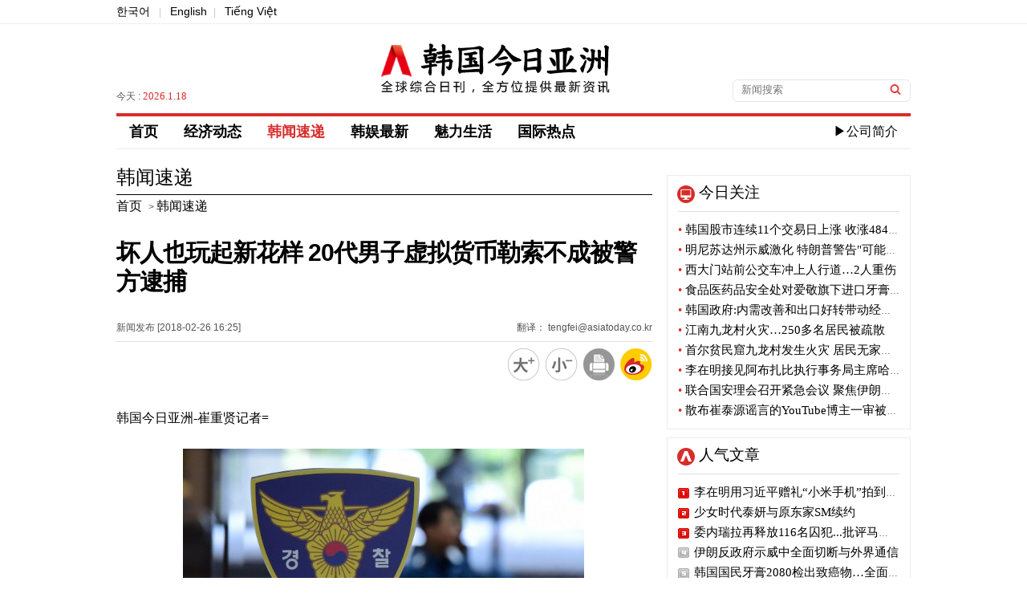

--- FILE ---
content_type: text/html; charset=utf-8
request_url: https://cn.asiatoday.co.kr/view.php?key=20180226001046119
body_size: 24259
content:

<!DOCTYPE html PUBLIC "-//W3C//DTD XHTML 1.0 Transitional//EN" "http://www.w3.org/TR/xhtml1/DTD/xhtml1-transitional.dtd">
<html xmlns="http://www.w3.org/1999/xhtml" lang="zh" xml:lang="zh">
<head>
<title>坏人也玩起新花样 20代男子虚拟货币勒索不成被警方逮捕 - 韩国今日亚洲</title>
<meta http-equiv="Content-Type" content="text/html; charset=utf-8" />
<meta http-equiv="X-UA-Compatible" content="IE=Edge" />
<meta name="baidu-site-verification" content="ZhQMZe0ao6XYPsHY" />
<meta name="keyword" content="韩国今日亚洲，KPOP韩国语，韩剧，韩国流行音乐" />
<meta name="keywords" content="事件" />
<meta name="description" content="" />
<meta name="naver-site-verification" content="f660b89799f3dd172340eaeecc3fcceb6e157d54"/>

<meta property="fb:app_id" content="420434128158245" />
<meta property="og:site_name" content="아시아투데이" />
<meta property="og:type" content="article" />
<meta property="og:url" content="https://cn.asiatoday.co.kr/view.php?key=20180226001046119" />
<meta property="og:title" content="坏人也玩起新花样 20代男子虚拟货币勒索不成被警方逮捕" />
<meta property="og:description" content="" />
<meta property="og:image" content="https://img.asiatoday.co.kr/file/2018y/02m/26d/20180226001046119_1519624694_1.jpg" />
<meta name="twitter:card" content="summary_large_image" />
<meta name="twitter:title" content="坏人也玩起新花样 20代男子虚拟货币勒索不成被警方逮捕" />
<meta name="twitter:site" content="ASIATODAY" />
<meta name="twitter:creator" content="ASIATODAY" />
<meta name="twitter:description" content="" />
<meta name="twitter:image" content="https://img.asiatoday.co.kr/file/2018y/02m/26d/20180226001046119_1519624694_1.jpg" />

<link rel="stylesheet" type="text/css" href="./css/guide.css?v=1"/>
<link rel="stylesheet" type="text/css" href="./css/section.css?v=1"/>
<link rel="canonical" href="https://cn.asiatoday.co.kr/view.php?key=20180226001046119" />

<link rel="apple-touch-icon-precomposed" href="https://img.asiatoday.co.kr/apple/iphone.png" />
<link rel="shortcut icon" type="image/x-icon" href="https://img.asiatoday.co.kr/inc/favicon.ico" />

<script type="text/javascript" src="/js/jquery.min.js"></script>
<script src="./js/jquery.scrollUp.js"></script>
<script src="./js/common.js"></script>

</head>

<body>


	<div id="wrap">
	    
	    <div id="header"> 
	    
	        <!-- Top subMenu -->
	        <div class="header_content_box">
	            <p><a href="https://www.asiatoday.co.kr/" target="_blank">한국어</a> <span>|</span> <a href="https://en.asiatoday.co.kr/" target="_blank">English</a><span>|</span> <a href="https://vn.asiatoday.co.kr/" target="_blank">Tiếng Việt</a></p>		 
	        </div>	<!-- //header_content_box -->
	    
			<!-- Top Main_logo -->
	        <div class="header_main_box">
	        	 <dl>
	                <dd>
	                    	<p>今天 : <span>2026.1.18</span>  </p>
	                </dd>
	                <dd class="tac">
	                    <h1><a href="/"><img src="https://img.asiatoday.co.kr/china/templateImage/cn_asiatoday_logo.png" alt="韩国今日亚洲" /></a></h1>
	                </dd>
	                <dd>
	                     <fieldset>
                     		<form name="formsearch" method="get" action="cn_section.php"  target="_top">
	                     	    <input type="text" name="sword" class="input_box" title="검색어" name="search" placeholder="新闻搜索" value=""/>
	                     	    <input type="image" class="input_btn" src="https://img.asiatoday.co.kr/china/templateImage/btn_search.gif" alt="검색" />
                     	    </form>
	                     </fieldset>
	                </dd>
	        	 </dl>            
	        </div><!-- header_main_box -->
	        
	
			<div id="navi">
				<div class="gnb_menu">
					<ul>
						<!-- 
						<li><a href="https://cn.asiatoday.co.kr/" >首页</a></li>
	       				<li><a href="cn_section.php?series=chi012" >经济动态</a></li>
	       				<li><a href="cn_section.php?series=chi013" >魅力生活</a></li>
	       				<li><a href="cn_section.php?series=chi014+chi015+chi016" >韩娱最新</a></li>
	       				<li><a href="cn_section.php?series=chi017" >最新视频</a></li>
	       				<li><a href="cn_section.php?series=chi019" class="active">韩闻速递</a></li>
	       				<li><a href="cn_section.php?series=chi020" >国际热点</a></li>
	       				<li class="com"><a href="company/com_main.php">▶公司简介</a></li>
	       				 -->
	       				<li><a href="https://cn.asiatoday.co.kr/" >首页</a></li>
	       				<li><a href="cn_section.php?series=chi012" >经济动态</a></li>
	       				<li><a href="cn_section.php?series=chi019" class="active">韩闻速递</a></li>
	       				<li><a href="cn_section.php?series=chi014+chi015+chi016" >韩娱最新</a></li>
	       				<li><a href="cn_section.php?series=chi013" >魅力生活</a></li>
	       				<li><a href="cn_section.php?series=chi020" >国际热点</a></li>
	       				<!-- <li><a href="cn_section.php?series=chi017" >最新视频</a></li>-->
	       				<li class="com"><a href="company/com_main.php">▶公司简介</a></li>
	       		    </ul>
				</div>
			</div> <!-- //navi -->
		</div><!-- //header -->
	<div id="section">

		<div id="section_main">
        	
			<div class="view_his">
									<h3>韩闻速递</h3>
					<a href="https://cn.asiatoday.co.kr/"><span>首页</span></a> > <a href="cn_section.php?series=chi019"><span>韩闻速递</span></a>
							</div><!-- //view_his -->
			
			<div class="view_tit_ui">
				<h2>坏人也玩起新花样 20代男子虚拟货币勒索不成被警方逮捕</h2>
				<dl>
					<dt><span>新闻发布 [2018-02-26 16:25] </span><span class="fr">翻译： tengfei@asiatoday.co.kr</span></dt>
					<dd>
						<a href="javascript:fontPlus();"><img src="https://img.asiatoday.co.kr/china/templateImage/font_b.png" alt="放大" />	</a>
						<a href="javascript:fontMinus();"><img src="https://img.asiatoday.co.kr/china/templateImage/font_s.png" alt="缩小" /></a>
						<a href="javascript:GoPrint('20180226001046119');"><img src="https://img.asiatoday.co.kr/china/templateImage/print_view_icon.png" alt="打印" /></a>
						<a href="javascript:sendWeibo('坏人也玩起新花样 20代男子虚拟货币勒索不成被警方逮捕','');"><img src="https://img.asiatoday.co.kr/china/templateImage/sina_icon.png" alt="weibo" /></a>
					</dd>
				</dl>	
			</div><!-- //view_tit_ui -->
			
			<div class="view_txt">
            <!-- news addon start -->	
				<div class="news_bm" id="font"><!-- ADOPCONS--><!-- news_body --><p>韩国今日亚洲-崔重贤记者=&nbsp;</p><br/><p><table width="506" align="center" class="photo_Lsize" border="0" cellspacing="0" cellpadding="0"><tbody><tr bgcolor="#ffffff"><td><img width="500" class="photo_Lsize_img" id="newsimg" style="padding: 2px;" alt="" src="http://img.asiatoday.co.kr/file/2018y/02m/26d/20180226001046119_1519624694_1.jpg?1519624694" border="0"></td><td class="phototitle" style="display: none;"></td><td class="hidephotocaption" style="display: none;">1</td><td class="photocaption" style="display: none;"></td></tr></tbody></table><br/><p>&nbsp;&nbsp;&nbsp;&nbsp;&nbsp; 近一年来，虚拟货币无疑成了全韩国最受关注的热词，日前，心怀歹念的个别人员也打起了“虚拟货币”的主意，可惜未获分文，就被韩国警方抓获了。</p><br/><p>&nbsp;&nbsp;&nbsp;&nbsp;&nbsp; 据悉，一名二十代的无业游民在网上随机选取了几十个民宅地址，发去了匿名勒索信。</p><br/><p>&nbsp;&nbsp;&nbsp;&nbsp;&nbsp; 1月29日，犯罪嫌疑人姜某假冒一处房产中介的地址寄出了数十封勒索信，信中写道“截止到春节长假之前不往指定的虚拟货币账户转账1500万韩元（约折合人民币9万元），就会杀死一名家庭成员”。&nbsp;&nbsp;&nbsp;&nbsp;&nbsp;&nbsp;</p><br/><p>&nbsp;&nbsp;&nbsp;&nbsp;&nbsp;&nbsp; 据警方初步统计，犯罪嫌疑人姜末合计寄出了内容相同的勒索信七十余封。涉及17个不同的警察署管辖区域。</p><br/><p>&nbsp;&nbsp;&nbsp;&nbsp;&nbsp; 事件发生之后，收到勒索信的居民先后报警，警方根据相关的线索很快锁定了犯罪嫌疑人姜某，快速将其逮捕进行调查。</p><br/><p>&nbsp;&nbsp;&nbsp;&nbsp;&nbsp; 警方经过对犯罪嫌疑人姜某个人名义账户的调查，初步判定尚没有受害者遭受经济方面的损失。</p><br/><p>&nbsp;&nbsp;&nbsp;&nbsp; &nbsp;据悉，犯罪嫌疑人姜某是一个无业游民，被生计所困，看到近日大火的虚拟货币，心生邪念，犯下罪行。<br/>&nbsp;</p><!-- //news_body(new) --><!-- ADOPCONE--></div>			<!-- news addon end -->	
            </div><!-- /view_txt -->
            
            
            			<div class='ad_news'>
				<h4>相关链接</h4>
				<ul>
										<li><a href='/view.php?key=20180223000958417'>【韩闻速递】9号线作业车辆发生脱轨事故  列车运行延迟引发市民上班迟到</a></li>
										<li><a href='/view.php?key=20180222001150168'>【韩闻速递】韩国女子冰壶“眼镜前辈”爆笑表情包登热搜</a></li>
										<li><a href='/view.php?key=20180222001154181'>【韩闻速递】臼齿爸爸李英学罪无可恕 一审判处死刑</a></li>
										<li><a href='/view.php?key=20180222001329559'>【韩闻速递】新年毕业季鲜花市场百花斗艳</a></li>
										<li><a href='/view.php?key=20180222001019186'>【韩闻速递】年前代购不开张 仁川机场空荡荡</a></li>
										<li><a href='/view.php?key=20180221001501181'>【韩闻速递】韩警方针对大型医院护士受欺辱事件展开调查</a></li>
										<li><a href='/view.php?key=20180221001513233'>【韩闻速递】效仿剧中“驱魔仪式” 母亲亲手掐死六岁女儿</a></li>
										<li><a href='/view.php?key=20180220001515152'>【韩闻速递】废除护士“欺凌文化” 民众请愿青瓦台</a></li>
										<li><a href='/view.php?key=20180220001445042'>【韩闻速递】韩虚拟货币对策负责人家宅内身亡</a></li>
										<li><a href='/view.php?key=20180219001041117'>【韩闻速递】首尔某大型医院女护士尸体惊现小区花坛</a></li>
										<li><a href='/view.php?key=20180214000912183'>【韩闻速递】济州岛民宿女游客被杀事件嫌疑人作案后免税店血拼心情好</a></li>
										<li><a href='/view.php?key=20180213000945272'>【韩闻速递】济州岛民宿内发现年轻女尸  嫌疑人已逃离济州岛</a></li>
										<li><a href='/view.php?key=20180205001014407'>【韩闻速递】首尔市春节小长假期间大众交通加点运行</a></li>
										<li><a href='/view.php?key=20180213000934263'>【韩闻速递】雪上技巧项目韩国选手崔在宇发生失误无缘最终决赛</a></li>
										<li><a href='/view.php?key=20180213000928024'>【韩闻速递】南北联合举行跆拳道示范公演</a></li>
										<li><a href='/view.php?key=20180208001444364'>【韩闻速递】韩又一男子因投资虚拟货币失利自杀</a></li>
										<li><a href='/view.php?key=20180208001636199'>【韩闻速递】朝鲜代表团入驻冬奥会选手村</a></li>
										<li><a href='/view.php?key=20180208001035217'>【韩闻速递】韩国国家队选手入驻冬奥会选手村</a></li>
										<li><a href='/view.php?key=20180207001034073'>【韩闻速递】韩国庆尚南道梁山市土谷山燃起山火</a></li>
										<li><a href='/view.php?key=20180207001348197'>【韩闻速递】护照照片新规定“两侧耳朵必须露出”义务条款删除</a></li>
									</ul>
			</div>
			
			<div class="bottom_icon">
            	<a href="javascript:fontPlus();"><img src="https://img.asiatoday.co.kr/china/templateImage/font_b.png" alt="放大" />	</a>
				<a href="javascript:fontMinus();"><img src="https://img.asiatoday.co.kr/china/templateImage/font_s.png" alt="缩小" /></a>
				<a href="javascript:GoPrint('20180226001046119');"><img src="https://img.asiatoday.co.kr/china/templateImage/print_view_icon.png" alt="打印" /></a>
				<a href="javascript:sendWeibo('坏人也玩起新花样 20代男子虚拟货币勒索不成被警方逮捕','');"><img src="https://img.asiatoday.co.kr/china/templateImage/sina_icon.png" alt="weibo" /></a>
			</div>	
			
		</div><!-- //section_main -->
		
		<!-- section aside 우측 섹션-->
		<div id="section_aside">

		<!-- 今日关注 -->
		<div class="today_focus_box">
		    <h4>今日关注</h4>
		    <ul>        
		      		      <li><a href="/view.php?key=20260116001707257"><span>•</span> 韩国股市连续11个交易日上涨 收涨4840点</a></li>
		      		      <li><a href="/view.php?key=20260116001511332"><span>•</span> 明尼苏达州示威激化 特朗普警告"可能启动内乱法"</a></li>
		      		      <li><a href="/view.php?key=20260116001454102"><span>•</span> 西大门站前公交车冲上人行道…2人重伤</a></li>
		      		      <li><a href="/view.php?key=20260116001421485"><span>•</span> 食品医药品安全处对爱敬旗下进口牙膏进行全面排查</a></li>
		      		      <li><a href="/view.php?key=20260116001414003"><span>•</span> 韩国政府:内需改善和出口好转带动经济复苏</a></li>
		      		      <li><a href="/view.php?key=20260116001427001"><span>•</span> 江南九龙村火灾…250多名居民被疏散</a></li>
		      		      <li><a href="/view.php?key=20260116001402452"><span>•</span> 首尔贫民窟九龙村发生火灾 居民无家可归</a></li>
		      		      <li><a href="/view.php?key=20260115001658066"><span>•</span> 李在明接见阿布扎比执行事务局主席哈勒敦</a></li>
		      		      <li><a href="/view.php?key=20260115001605133"><span>•</span> 联合国安理会召开紧急会议 聚焦伊朗近期局势</a></li>
		      		      <li><a href="/view.php?key=20260115001504217"><span>•</span> 散布崔泰源谣言的YouTube博主一审被判1年有期徒刑</a></li>
		              
		    </ul>
		</div>
		<!-- //今日关注 -->
		
				
		<!-- 人气文章 -->
		<div class="hot_news_box">
			<h4>人气文章</h4>
			<ul>		
						<li class="n_1"><a href="/view.php?key=20260106000927439">李在明用习近平赠礼“小米手机”拍到人生合影</a></li>
						<li class="n_2"><a href="/view.php?key=20260109001522013">少女时代泰妍与原东家SM续约</a></li>
						<li class="n_3"><a href="/view.php?key=20260113001348023">委内瑞拉再释放116名囚犯...批评马杜罗的政治犯在列</a></li>
						<li class="n_4"><a href="/view.php?key=20260112001652454">伊朗反政府示威中全面切断与外界通信</a></li>
						<li class="n_5"><a href="/view.php?key=20260109001335424">韩国国民牙膏2080检出致癌物…全面召回</a></li>
						<li class="n_6"><a href="/view.php?key=20260113000932018">韩日首脑会谈在日本奈良举行…AI合作·历史问题讨论</a></li>
						<li class="n_7"><a href="/view.php?key=20260114001706059">韩国股市连续9个交易日收涨..逼近5000点大关</a></li>
						<li class="n_8"><a href="/view.php?key=20260108000907125">三星电子季度销售额首次突破90万亿韩元</a></li>
						<li class="n_9"><a href="/view.php?key=20260109001111491">LG电子第四季度收益赤字…去年销售额创历史新高</a></li>
						<li class="n_10"><a href="/view.php?key=20260109001656217">今年1月起国民年金·基础年金发放额上调2.1%</a></li>
					
			</ul>
		</div>	
		<!-- //人气文章 -->
		
		<!-- 国际热点 -->
		<div class="photo_news_box">
			<h4><a href="cn_section.php?series=chi020">国际热点</a></h4>
			<dl>
								<dd>	
					<p><a href="/view.php?key=20260116001511332"><img src="https://img.asiatoday.co.kr/webdata/content/2026y/01m/16d/20260116001511332_110_70.jpg?c=202601181843"></a></p>
					<ul>		
						<li><a href="/view.php?key=20260116001511332"><h5>明尼苏达州示威激化 特朗普警告"可能启动内乱法"</h5></a></li>		
						<li class="r_text"><a href="/view.php?key=20260116001511332">在美国明尼苏达州明尼阿波利斯市，移民海关管制局(ICE)谴责示威加剧的情况下，美国总统唐纳德特朗普警告说，有可能启动内乱法。特朗普当天在自己的社交媒体"True Social"上表示:"如果明尼苏达州腐败的政治家不遵守法律，阻止专业煽动者和暴动主导者攻击想要履行职责的爱国者移民海关执法局人员，我将像历届总统一样，启动内乱法，迅速结束一度伟大的那个州发生的这一不正之风。"美国内乱法允许总统在其领土上部署军队，以镇压叛乱、公民骚乱和武装叛乱等紧急状态。如果启动，总统将赋予军队在本国进行逮捕和搜查的权..</a></li>
					</ul>
				</dd>
								<dd>	
					<p><a href="/view.php?key=20260115001605133"><img src="https://img.asiatoday.co.kr/webdata/content/2026y/01m/15d/20260115001605133_110_70.jpg?c=202601181843"></a></p>
					<ul>		
						<li><a href="/view.php?key=20260115001605133"><h5>联合国安理会召开紧急会议 聚焦伊朗近期局势</h5></a></li>		
						<li class="r_text"><a href="/view.php?key=20260115001605133">针对伊朗反政府示威的流血镇压，美国警告军事介入的可能性，联合国安理会将召开紧急会议。据法新社等媒体报道，安理会轮值主席国索马里常驻联合国代表部15日（当地时间）下午3点在纽约联合国总部表示，将以中东局势为议题举行安理会会议。索马里方面解释说，此次会议旨在就伊朗局势举行新闻发布会。此次召集会议是应美国的要求。美国政府将伊朗事态规定为严重的人权问题，并敦促国际社会予以应对。最近在伊朗，随着保安当局进行实弹射击等强硬镇压，接连出现了数百名到数千名死亡者的报告。美国总统特朗普警告说，伊朗政府正在杀害示威..</a></li>
					</ul>
				</dd>
								<dd>	
					<p><a href="/view.php?key=20260115001329422"><img src="https://img.asiatoday.co.kr/webdata/content/2026y/01m/15d/20260115001329422_110_70.jpg?c=202601181843"></a></p>
					<ul>		
						<li><a href="/view.php?key=20260115001329422"><h5>泰国起重机倒塌事故 韩男子与泰国新婚妻子双双遇难</h5></a></li>		
						<li class="r_text"><a href="/view.php?key=20260115001329422">泰国东北部高速铁路施工现场，大型起重机倒塌砸中路过行驶列车，造成大规模人员伤亡。遇难者中有一名刚刚新婚登记的30多岁韩国男性，令人倍感惋惜。15日（当地时间），据外交当局和当地消息灵通人士透露，前一天在泰国呵叻府发生的列车事故中，韩国人A某（30多岁）和他的泰国妻子不幸遇难。A某最近入境泰国，和交往已久的泰国女友申请登记结婚。事发当天，两人在韩国驻曼谷大使馆办理完婚姻登记后，在前往妻子的故乡东部四色菊府的途中遭遇不幸。韩国驻泰国大使馆立即向在韩国的A某家属传达噩耗，并提供帮助其入境泰国等领事协助..</a></li>
					</ul>
				</dd>
								<dd>	
					<p><a href="/view.php?key=20260115001409361"><img src="https://img.asiatoday.co.kr/webdata/content/2026y/01m/15d/20260115001409361_110_70.jpg?c=202601181843"></a></p>
					<ul>		
						<li><a href="/view.php?key=20260115001409361"><h5>中国围棋传奇人物聂卫平去世</h5></a></li>		
						<li class="r_text"><a href="/view.php?key=20260115001409361">综合《北京青年报》等中国媒体15日的报道，在韩国享有盛誉的围棋大师聂卫平，前一天下午在北京的家中，在家人的陪伴下离世。虽然墓地尚未确定，但考虑到他中国围棋大师的身份，很有可能成安葬在北京郊外的八宝山公墓。据媒体报道，1952年出生于河北省深县（今深州市）的聂卫平9岁开始学习围棋，1975年在中国围棋锦标赛上夺冠，成为中国围棋第一人，人称“棋圣”。1982年，30岁的他成为九段棋手，在1985年的中日超级对抗赛中，他以破竹之势取得11连胜的传奇佳绩。因此，他成为了带领中国队连续3次夺冠的国宝级人物..</a></li>
					</ul>
				</dd>
							</dl>
		</div>
		<!-- //国际热点 -->
		
		<!-- 最新视频
		<div class="photo_news_box">
			<h4><a href="cn_section.php?series=chi017">最新视频</a></h4>
			<dl>
								<dd>	
					<p><a href="/view.php?key=20161007001015359"><img src="https://img.asiatoday.co.kr/webdata/content/2026y/01m/18d/thumb20161007001015359_1.png?c=202601181843"></a></p>
					<ul>		
						<li><a href="/view.php?key=20161007001015359"><h5>青岛2016“银河杯”大学生足球国际邀请赛</h5></a></li>		
						<li class="r_text"><a href="/view.php?key=20161007001015359"> 

 

      中国青岛科技大学与9月20日在山东省青岛科技大学成功举办了2016“银河杯”大学生足球国际邀请赛。</a></li>
					</ul>
				</dd>
								<dd>	
					<p><a href="/view.php?key=20160902001139265"><img src="https://img.asiatoday.co.kr/webdata/content/2026y/01m/18d/thumb20160902001139265_1.jpg?c=202601181843"></a></p>
					<ul>		
						<li><a href="/view.php?key=20160902001139265"><h5>什么是Gig经济？</h5></a></li>		
						<li class="r_text"><a href="/view.php?key=20160902001139265">

      什么是Gig经济？Gig经济又有怎么样的特点？身兼数职的人们为什么要这么做？

     视频中将为你揭晓答案。</a></li>
					</ul>
				</dd>
								<dd>	
					<p><a href="/view.php?key=20160801001359124"><img src="https://img.asiatoday.co.kr/webdata/content/2026y/01m/18d/thumb20160801001359124_1671762077_1.png?c=202601181843"></a></p>
					<ul>		
						<li><a href="/view.php?key=20160801001359124"><h5>千禧一代的消费方式——购买快乐</h5></a></li>		
						<li class="r_text"><a href="/view.php?key=20160801001359124">

 

      千禧一代的年轻人相比攒钱买大件，更喜欢通过购买体验来获得满足。你是喜欢购买快乐的千禧一代吗？</a></li>
					</ul>
				</dd>
								<dd>	
					<p><a href="/view.php?key=20160707001015449"><img src="https://img.asiatoday.co.kr/webdata/content/2026y/01m/18d/thumb20160707001015449_1671761610_1.png?c=202601181843"></a></p>
					<ul>		
						<li><a href="/view.php?key=20160707001015449"><h5>我是御宅我骄傲</h5></a></li>		
						<li class="r_text"><a href="/view.php?key=20160707001015449">

 

      什么是御宅？哪些名人是御宅？你是御宅族吗？看看这个视频可能就会有答案了。</a></li>
					</ul>
				</dd>
							</dl>
		</div>
		 //最新视频 -->
          
</div><!-- //section_aside -->			<!-- //section aside -->
		
	</div><!-- //section -->
			
		<div id="footer">
			<div class="footer_box">

				<ul class="footer_copyright">
					<li class="gap2"><img src="https://img.asiatoday.co.kr/china/templateImage/cn_asiatoday_f_logo.png" alt="asiatoday logo" /></li>
					<li class="gap">
						<p>韩国今日亚洲 版权所有</p>
						<p>本网站所包含的所有新闻资料是由韩国著作权法保护，未经今日亚洲公司的许可，不得转载、分发、传送、展示、出版</p>
						<p>或传播。地址：首尔市 首尔永登浦区议事堂大街 1路34 寅英大厦</p>	
					</li>
				</ul>

	      	</div>
	    </div><!-- //footer -->
        <iframe src="https://www.asiatoday.co.kr/comm/_counter_check_nodb.php?key=20180226001046119" width=0 height=0 frameborder=0></iframe>
		<script>
		(function(i,s,o,g,r,a,m){i['GoogleAnalyticsObject']=r;i[r]=i[r]||function(){
		(i[r].q=i[r].q||[]).push(arguments)},i[r].l=1*new Date();a=s.createElement(o),
		m=s.getElementsByTagName(o)[0];a.async=1;a.src=g;m.parentNode.insertBefore(a,m)
		})(window,document,'script','//www.google-analytics.com/analytics.js','ga');

		ga('create', 'UA-39100916-1', 'auto');
		ga('send', 'pageview');
	</script>
	
	</div><!-- wrap -->
</body>
</html>


--- FILE ---
content_type: text/javascript
request_url: https://cn.asiatoday.co.kr/js/jquery.scrollUp.js
body_size: 4322
content:
/*

 scrollup v2.1.1
 Author: Mark Goodyear - http://markgoodyear.com
 Git: https://github.com/markgoodyear/scrollup

 Copyright 2013 Mark Goodyear.
 Licensed under the MIT license
 http://www.opensource.org/licenses/mit-license.php

 Twitter: @markgdyr

 */
(function($, window, document) {

    // Main function
    $.fn.scrollUp = function (options) {
        // Ensure that only one scrollUp exists
        if ( ! $.data( document.body, 'scrollUp' ) ) {
            $.data( document.body, 'scrollUp', true );
            $.fn.scrollUp.init(options);
        }
    };

    // Init
    $.fn.scrollUp.init = function(options) {
        // Apply any options to the settings, override the defaults
        var o = $.fn.scrollUp.settings = $.extend({}, $.fn.scrollUp.defaults, options),

        // Set scrollTitle
        scrollTitle = (o.scrollTitle) ? o.scrollTitle : o.scrollText,

        // Create element
        $self = $('<a/>', {
            id: o.scrollName,
            href: '#top',
            title: scrollTitle
        }).appendTo('body');

        // If not using an image display text
        if (!o.scrollImg) {
            $self.html(o.scrollText);
        }

        // Minimum CSS to make the magic happen
        $self.css({
            display: 'none',
            position: 'fixed',
            zIndex: o.zIndex
        });

        // Active point overlay
        if (o.activeOverlay) {
            $('<div/>', { id: o.scrollName + '-active' }).css({ position: 'absolute', 'top': o.scrollDistance + 'px', width: '100%', borderTop: '1px dotted' + o.activeOverlay, zIndex: o.zIndex }).appendTo('body');
        }

        // Scroll function
        scrollEvent = $(window).scroll(function() {
            // If from top or bottom
            if (o.scrollFrom === 'top') {
                scrollDis = o.scrollDistance;
            } else {
                scrollDis = $(document).height() - $(window).height() - o.scrollDistance;
            }

            // Switch animation type
            switch (o.animation) {
                case 'fade':
                    $( ($(window).scrollTop() > scrollDis) ? $self.fadeIn(o.animationInSpeed) : $self.fadeOut(o.animationOutSpeed) );
                    break;
                case 'slide':
                    $( ($(window).scrollTop() > scrollDis) ? $self.slideDown(o.animationInSpeed) : $self.slideUp(o.animationOutSpeed) );
                    break;
                default:
                    $( ($(window).scrollTop() > scrollDis) ? $self.show(0) : $self.hide(0) );
            }
        });

        // To the top
        $self.click(function(e) {
            e.preventDefault();
            $('html, body').animate({
                scrollTop:0
            }, o.scrollSpeed, o.easingType);
        });
    };

    // Defaults
    $.fn.scrollUp.defaults = {
        scrollName: 'scrollUp', // Element ID
        scrollDistance: 300, // Distance from top/bottom before showing element (px)
        scrollFrom: 'top', // 'top' or 'bottom'
        scrollSpeed: 300, // Speed back to top (ms)
        easingType: 'linear', // top easing (see http://easings.net/)
        animation: 'fade', // Fade, slide, none
        animationInSpeed: 200, // Animation in speed (ms)
        animationOutSpeed: 200, // Animation out speed (ms)
        scrollText: 'Scroll to top', // Text for element, can contain HTML
        scrollTitle: false, // Set a custom <a> title if required. Defaults to scrollText
        scrollImg: false, // Set true to use image
        activeOverlay: false, // Set CSS color to display scrollUp active point, e.g '#00FFFF'
        zIndex: 2147483647 // Z-Index for the overlay
    };

    // Destroy scrollUp plugin and clean all modifications to the DOM
    $.fn.scrollUp.destroy = function (scrollEvent){
        $.removeData( document.body, 'scrollUp' );
        $( '#' + $.fn.scrollUp.settings.scrollName ).remove();
        $( '#' + $.fn.scrollUp.settings.scrollName + '-active' ).remove();

        // If 1.7 or above use the new .off()
        if ($.fn.jquery.split('.')[1] >= 7) {
            $(window).off( 'scroll', scrollEvent );

        // Else use the old .unbind()
        } else {
            $(window).unbind( 'scroll', scrollEvent );
        }
    };

    $.scrollUp = $.fn.scrollUp;

})(jQuery, window, document);
